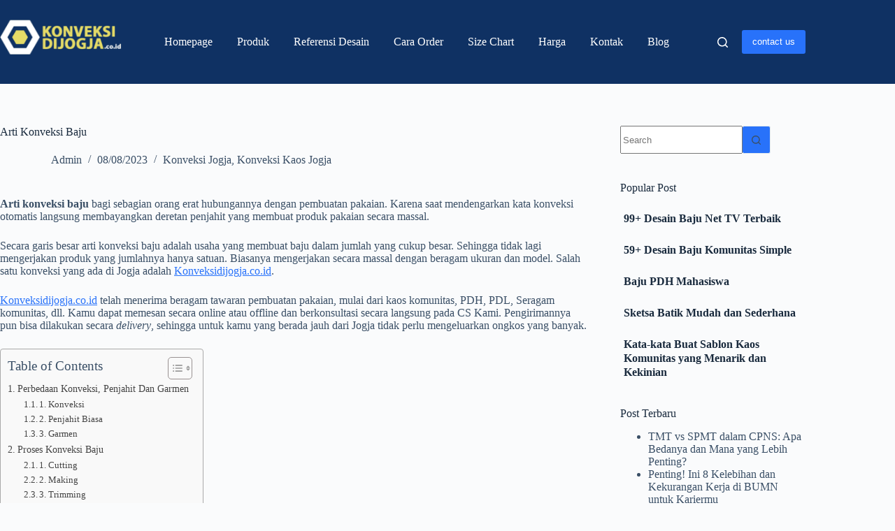

--- FILE ---
content_type: application/x-javascript
request_url: https://konveksidijogja.co.id/wp-content/cache/debloat/js/563f5fe22510d19db882590b476fbab8.js
body_size: 1495
content:
'use strict';(function($,w){var $window=$(w);$window.on('elementor/frontend/init',function(){var SectionExtends=elementorModules.frontend.handlers.Base.extend({onInit:function onInit(){elementorModules.frontend.handlers.Base.prototype.onInit.apply(this,arguments);this.initSectionExtends()},isBreakingBad:function(){return this.$element.hasClass('ob-is-breaking-bad')},isInnerSection:function(){return this.$element.hasClass('elementor-inner-section')},onElementChange:function(changedProp){if(changedProp==='_ob_bbad_use_it'){if('yes'===this.getElementSettings('_ob_bbad_use_it')){this.$element.addClass('ob-is-breaking-bad');if(this.isInnerSection())this.$element.addClass('ob-bb-inner')}else{this.$element.removeClass('ob-is-breaking-bad');if(this.isInnerSection())this.$element.removeClass('ob-bb-inner')}}
if(changedProp==='_ob_bbad_sssic_use'&&this.isInnerSection()){if('yes'===this.getElementSettings('_ob_bbad_sssic_use'))this.$element.addClass('ob-is-sticky-inner-section');else this.$element.removeClass('ob-is-sticky-inner-section')}},initSectionExtends:function(){if(this.isEdit){if('yes'===this.getElementSettings('_ob_bbad_use_it')&&!this.isBreakingBad()){this.$element.addClass('ob-is-breaking-bad');if(this.isInnerSection())this.$element.addClass('ob-bb-inner')}}
if('yes'===this.getElementSettings('_ob_bbad_sssic_use')&&this.isInnerSection()){if(this.isEdit)this.$element.addClass('ob-is-sticky-inner-section');var parent_wrapper=this.$element.closest('.elementor-widget-wrap');if(parent_wrapper.length)parent_wrapper.addClass('ob-sssic-wrapper')}},});var ColumnExtends=elementorModules.frontend.handlers.Base.extend({onInit:function onInit(){elementorModules.frontend.handlers.Base.prototype.onInit.apply(this,arguments);var ua=navigator.userAgent.toLowerCase();if(ua.indexOf('chrome')>-1)this.teleporterChromeResize();this.initColumnExtends()},teleporterChromeResize:function(){if(!this.isTeleporter())return;var dis=this;var myID=this.$element.attr('data-id');$window.on('resize',function(){dis.$element.closest('.ob-is-teleporter').addClass('ob-chrome-resize');clearTimeout(myID);myID=setTimeout(function(){var column_height=parseInt(dis.$element.closest('.ob-is-teleporter').css('height'));var col_wrap="";if(col_wrap.length)col_wrap.css({'height':column_height});else{dis.$element.find('.elementor-widget-wrap').first().css({'height':column_height})}
dis.$element.closest('.ob-is-teleporter').removeClass('ob-chrome-resize')},500)});$window.trigger('resize')},isTeleporter:function(){return this.$element.hasClass('ob-is-teleporter')},isWidgetStalkerCol:function(){return this.$element.hasClass('ob-is-stalker')},initColumnExtends:function(){if(!this.isEdit){var bb_settings={};try{bb_settings=JSON.parse(this.$element.attr('data-settings'))}catch(error){return}
if(undefined!==bb_settings._ob_bbad_link){var bb_link=bb_settings._ob_bbad_link;if(''===bb_link.url){this.$element.removeClass('bb-column-link');return}else{this.$element.addClass('bb-column-link')}
this.$element.off('click.bb');this.$element.on('click.bb',function(){if(bb_link.is_external)window.open(bb_link.url);else location.href=bb_link.url})}}
if(this.isEdit&&'use-teleporter'===this.getElementSettings('_ob_teleporter_use')){this.$element.addClass('ob-is-teleporter');this.$element.find('.elementor-widget-wrap').first().addClass('ob-tele-midget');this.doTeleporterEditor()}
if(!this.isEdit&&this.isTeleporter()){this.$element.find('.elementor-widget-wrap').first().addClass('ob-tele-midget');this.doTeleporter()}
if(this.isEdit&&'yes'===this.getElementSettings('_ob_bbad_is_stalker')){this.$element.addClass('ob-is-stalker')}},onElementChange:function(changedProp){if(changedProp==='_ob_teleporter_overlay_color'){this.$element.find('div[class*="ob-teleporter-"] > .ob-tele-overlay').css('background-color',this.getElementSettings('_ob_teleporter_overlay_color'))}else if(changedProp==='_ob_teleporter_no_pass_tablet'){if('no-tablet'===this.getElementSettings('_ob_teleporter_no_pass_tablet'))
this.$element.addClass('ob-tele-no-tablet');else this.$element.removeClass('ob-tele-no-tablet')}else if(changedProp==='_ob_teleporter_no_pass_mobile'){if('no-mobile'===this.getElementSettings('_ob_teleporter_no_pass_mobile'))
this.$element.addClass('ob-tele-no-mobile');else this.$element.removeClass('ob-tele-no-mobile')}
if(changedProp==='_ob_bbad_is_stalker'){this.routeWidgetStalkerCol()}},routeWidgetStalkerCol:function(){if(!this.isWidgetStalkerCol()&&'yes'===this.getElementSettings('_ob_bbad_is_stalker'))this.$element.addClass('ob-is-stalker');else this.$element.removeClass('ob-is-stalker')},doTeleporterEditor:function(){if('use-teleporter'!==this.getElementSettings('_ob_teleporter_use'))return;var widgets_wrapper=this.$element.find('.elementor-widget-wrap').first();if(widgets_wrapper.length){widgets_wrapper.wrapInner('<div class="widget-wrap-children" />');if(widgets_wrapper.find('.elementor-background-overlay').first().length){widgets_wrapper.find('.elementor-background-overlay').first().insertBefore(widgets_wrapper.find('.elementor-background-overlay').first().parent())}}
if('do-pass'!==this.getElementSettings('_ob_teleporter_pass'))return;var this_ob=this;var myself=this.$element;var my_id=this.$element.attr('data-id');if('no-tablet'===this.getElementSettings('_ob_teleporter_no_pass_tablet'))
this.$element.addClass('ob-tele-no-tablet');if('no-mobile'===this.getElementSettings('_ob_teleporter_no_pass_mobile'))
this.$element.addClass('ob-tele-no-mobile');var parent_section=('section'===this.getElementSettings('_ob_teleporter_pass_element'))?this.$element.closest('.elementor-section'):this.$element.closest('.elementor-container');if(!parent_section.length)return;parent_section.css('overflow','hidden');var hover_effect=this.getElementSettings('_ob_teleporter_pass_effect');var hover_element='<div class="ob-teleporter-'+my_id+' ob-tele-eff-'+hover_effect+'" data-id-teleporter="'+my_id+'"><div class="ob-tele-overlay" style="background-color: '+this.getElementSettings('_ob_teleporter_overlay_color')+';"></div></div>';if(!$('.ob-teleporter-'+my_id).length)this.$element.prepend(hover_element);this.$element.off('mouseenter mouseleave');this.$element.on('mouseenter mouseleave',function(ev){if('mouseenter'===ev.type){if('no-tablet'===this_ob.getElementSettings('_ob_teleporter_no_pass_tablet')&&'tablet'===elementorFrontend.getCurrentDeviceMode())return;if('no-mobile'===this_ob.getElementSettings('_ob_teleporter_no_pass_mobile')&&'mobile'===elementorFrontend.getCurrentDeviceMode())return;if('do-pass'!==this_ob.getElementSettings('_ob_teleporter_pass'))return;var tele_css={'background-color':$('.ob-teleporter-'+my_id).css('background-color'),'background-image':$('.ob-teleporter-'+my_id).css('background-image'),'background-position':$('.ob-teleporter-'+my_id).css('background-position'),'background-size':$('.ob-teleporter-'+my_id).css('background-size'),'background-repeat':$('.ob-teleporter-'+my_id).css('background-repeat')};if('section'===this_ob.getElementSettings('_ob_teleporter_pass_element')){var all_children=parent_section.children().not('.elementor-container').detach();parent_section.addClass('ob-tele-mom-hover').prepend($('.ob-teleporter-'+my_id));parent_section.prepend(all_children)}else{parent_section.addClass('ob-tele-mom-hover').prepend($('.ob-teleporter-'+my_id))}
$('.ob-teleporter-'+my_id).css(tele_css).hide();$('.ob-teleporter-'+my_id).addClass('ob-teleporter-hover').show()}else{parent_section.removeClass('ob-tele-mom-hover');setTimeout(function(){$('.ob-teleporter-'+my_id).removeAttr('style').removeClass('ob-teleporter-hover');myself.prepend($('.ob-teleporter-'+my_id))},100)}})},doTeleporter:function(){var teleporter_settings={};try{teleporter_settings=JSON.parse(this.$element.attr('data-settings'))}catch(error){return}
if('use-teleporter'!==teleporter_settings._ob_teleporter_use)return;var widgets_wrapper=this.$element.find('.elementor-widget-wrap').first();if(widgets_wrapper.length){widgets_wrapper.wrapInner('<div class="widget-wrap-children" />');if(widgets_wrapper.find('.elementor-background-overlay').first().length){widgets_wrapper.find('.elementor-background-overlay').first().insertBefore(widgets_wrapper.find('.elementor-background-overlay').first().parent())}}
var myself=this.$element;var my_id=this.$element.attr('data-id');if('no-tablet'===teleporter_settings._ob_teleporter_no_pass_tablet)
this.$element.addClass('ob-tele-no-tablet');if('no-mobile'===teleporter_settings._ob_teleporter_no_pass_mobile)
this.$element.addClass('ob-tele-no-mobile');if(undefined!==teleporter_settings._ob_teleporter_link){var tele_link=teleporter_settings._ob_teleporter_link;if(''===tele_link.url)return;this.$element.off('click.obTeleporter');this.$element.on('click.obTeleporter',function(){if(tele_link.is_external)window.open(tele_link.url);else location.href=tele_link.url})}
if('do-pass'!==teleporter_settings._ob_teleporter_pass)return;var parent_section=('section'===teleporter_settings._ob_teleporter_pass_element)?this.$element.closest('.elementor-section'):this.$element.closest('.elementor-container');if(!parent_section.length)return;parent_section.css('overflow','hidden');var hover_effect=teleporter_settings._ob_teleporter_pass_effect;var hover_element='<div class="ob-teleporter-'+my_id+' ob-tele-eff-'+hover_effect+'" data-id-teleporter="'+my_id+'"><div class="ob-tele-overlay" style="background-color: '+teleporter_settings._ob_teleporter_overlay_color+';"></div>';if(!$('.ob-teleporter-'+my_id).length)this.$element.prepend(hover_element);this.$element.off('mouseenter mouseleave');this.$element.on('mouseenter',function(){if('no-tablet'===teleporter_settings._ob_teleporter_no_pass_tablet&&'tablet'===elementorFrontend.getCurrentDeviceMode())return;if('no-mobile'===teleporter_settings._ob_teleporter_no_pass_mobile&&'mobile'===elementorFrontend.getCurrentDeviceMode())return;var tele_css={'background-color':$('.ob-teleporter-'+my_id).css('background-color'),'background-image':$('.ob-teleporter-'+my_id).css('background-image'),'background-position':$('.ob-teleporter-'+my_id).css('background-position'),'background-size':$('.ob-teleporter-'+my_id).css('background-size'),'background-repeat':$('.ob-teleporter-'+my_id).css('background-repeat')};if('section'===teleporter_settings._ob_teleporter_pass_element){var all_children=parent_section.children().not('.elementor-container').detach();parent_section.addClass('ob-tele-mom-hover').prepend($('.ob-teleporter-'+my_id));parent_section.prepend(all_children)}else parent_section.addClass('ob-tele-mom-hover').prepend($('.ob-teleporter-'+my_id));$('.ob-teleporter-'+my_id).css(tele_css).hide();$('.ob-teleporter-'+my_id).show().addClass('ob-teleporter-hover')});this.$element.on('mouseleave',function(){parent_section.removeClass('ob-tele-mom-hover');setTimeout(function(){$('.ob-teleporter-'+my_id).removeAttr('style').removeClass('ob-teleporter-hover');myself.prepend($('.ob-teleporter-'+my_id))},100)})},});var handlersList={'section':SectionExtends,'column':ColumnExtends,};$.each(handlersList,function(widgetName,handlerClass){elementorFrontend.hooks.addAction('frontend/element_ready/'+widgetName,function($scope){elementorFrontend.elementsHandler.addHandler(handlerClass,{$element:$scope})})})})}(jQuery,window))